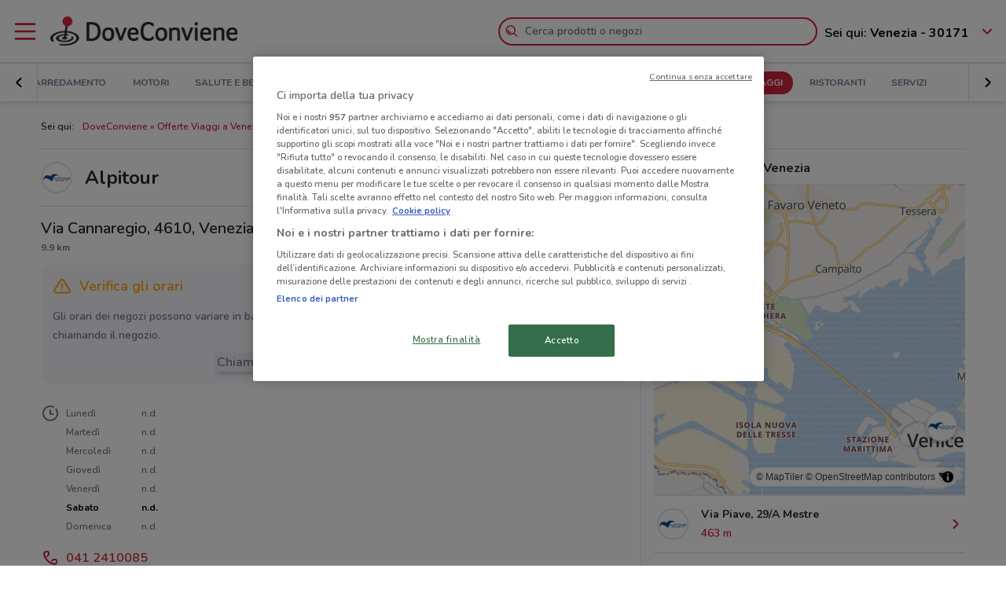

--- FILE ---
content_type: text/html; charset=UTF-8
request_url: https://www.doveconviene.it/negozi/alpitour/1175056/via-cannaregio-4610
body_size: 17220
content:

<!DOCTYPE html>
<html lang="it">
<head>
			<script type="text/javascript">
			window.DCConfig = {"map":{"apiKey":"AIzaSyBpqfwB1xywP2DcJ5dGOjJmQxa-1aGslig","serverApiKey":"AIzaSyDEGkAFMcshcC6mmXewxmrQemfmExwyPC0","language":"it","country":"it","woosmapApiKey":"woos-e4b99627-d6b0-3835-9844-81d66e333a44","woosmapPrivateApiKey":"322b2812-8ce9-48f8-b79a-a5de9b5953ee"},"mobileClient":false,"UIOptions":{"wizardDisabled":true},"deviceInfo":{"platform":"MacOSX","browser":"Chrome","version":"0.0","browser_name_regex":"\/^mozilla\\\/5\\.0 \\(.*mac os x.*\\) applewebkit.* \\(.*khtml.*like.*gecko.*\\) .*chrome\\\/.* safari\\\/.*$\/","browser_name_pattern":"mozilla\/5.0 (*mac os x*) applewebkit* (*khtml*like*gecko*) *chrome\/* safari\/*","parent":"Chrome Generic","comment":"Chrome Generic","browser_type":"unknown","browser_bits":"0","browser_maker":"Google Inc","browser_modus":"unknown","majorver":"0","minorver":"0","platform_version":"unknown","platform_description":"unknown","platform_bits":"0","platform_maker":"unknown","alpha":"false","beta":"false","win16":"false","win32":"false","win64":"false","frames":"false","iframes":"false","tables":"false","cookies":"false","backgroundsounds":"false","javascript":"false","vbscript":"false","javaapplets":"false","activexcontrols":"false","ismobiledevice":false,"istablet":false,"issyndicationreader":"false","crawler":false,"isfake":"false","isanonymized":"false","ismodified":"false","cssversion":"0","aolversion":"0","device_name":"unknown","device_maker":"unknown","device_type":"Desktop","device_pointing_method":"mouse","device_code_name":"unknown","device_brand_name":"unknown","renderingengine_name":"unknown","renderingengine_version":"unknown","renderingengine_description":"unknown","renderingengine_maker":"unknown"},"importantCity":"venezia","jsString":{"geolocationBox":{"indirizzo_vuoto":"Inserisci un indirizzo","indirizzo_sbagliato":"Indirizzo non trovato"},"mapStores":{"negozi":"Negozi"},"retailerSearch":{"retailer_not_found":"Catena non trovata"},"subscriptions":{"at_least_a_category":"Devi selezionare almeno una categoria","select_a_city":"Seleziona una citt\u00e0","email_not_valid":"Email non valida"},"storesHours":{"open":"Aperto","closed":"Chiuso"},"adsense":{"box_title":"Sponsorizzato","expiring_label":"Non scade","ads":"Ads"},"autocomplete":{"empty_state_title":"Non ci sono risultati per \u201c{{searchText}}\u201d","empty_state_body":"Prova con una nuova ricerca: inserisci il nome di un negozio, un marchio o un prodotto. Qui sotto trovi alcuni esempi","recommended":"Consigliati","recommendedRetailers":"Negozi consigliati","recommendedCategories":"Prodotti pi\u00f9 ricercati","recommendedBrands":"Migliori Marche","history":"Ricerche recenti","retailers":"Prodotti o Negozi","brands":"Marche","categories":"Prodotti pi\u00f9 ricercati","clearHistory":"Cancella","showAll":"Mostra tutti","sponsoredGibsTitle":"In primo piano","sponsoredGibLabel":"In evidenza","viewAll":"Vedi tutti"},"productsSearch":{"filtersEmptyStateTitle":"Non ci sono risultati per \u201c{{category_name}}\u201d","filtersEmptyStateSubTitle":"Prova a modificare i filtri o effettuare una nuova ricerca, inserendo il nome di un negozio, di un marchio o di un prodotto."},"flyerInfo":{"toggleTableOfContents":"Indice del volantino","toggleNavigator":"Tutte le pagine","storesSectionTitle":"I negozi pi\u00f9 vicini"}},"surveyContent":{"enable":false,"link":"https:\/\/it.surveymonkey.com\/r\/RY8YFTP","title":"Aiutaci a migliorare DoveConviene!","description":"Ti chiediamo pochi secondi per rispondere ad alcune domande. Ci aiuterai a migliorare il servizio!","openTimeout":5000},"iubenda":{"cookiePolicyId":748674,"siteId":63217,"lang":"it","cmpApiKey":"31HHALrsKRsP6FNHyTUn5AZzzHExpZGk","position":"float-center","backgroundOverlay":true,"rejectButtonDisplay":false},"otDomainScriptString":"e167ccb1-e6cf-46d1-921c-6f30ea488f55","fbPixelId":"530194590435381","controllerName":"localizedStores","controllerAction":"viewWithInfo","utmMedium":"s","adSense":{"enable":true,"client":"ca-pub-1374034004618092","HomePage":{"onlyImportantCity":true},"adsGridPositions":[5,10]},"advRed":{"isEnabled":true,"scriptUrl":"https:\/\/cdn1.adv.red\/adv_call_doveconviene.js"},"adwPixel":{"id":"AW-812326464","label":"z-2mCNS7kogBEMC8rIMD"},"DV360AdvPixel":{"id":"DC-13946204","label":"invmedia\/dovec00+per_session","noScriptId":"13946204"},"extnPixel":{"id":"AW-812359052"},"domain":"doveconviene.it","ampCookiebarURL":null,"baseUrl":"doveconviene.it","dfp":{"siteName":"it_doveconviene_site","interstitial":{"adUnit":"interstitial_mobile","browsePercentages":{"default":33,"premium":33}}},"timeoutImprovePosition":1000,"googleTagManager":{"id":"GTM-57FJ4Z"},"criteo":{"accountId":29222,"isEnabled":true},"optimizeAbTests":{"crossellEvolution":{"experimentId":"df_575yZRFqr9DzH7qCgMA"}},"advConf":{"categoriesSlotsId":{"animali":"401861337","arredamento":"401861457","back-to-school":"21662402241","banche-e-assicurazioni":"21662326661","black-friday":"21665976452","bricolage":"401861577","consegne-a-domicilio":"21932877915","crossell":"403382097","cura-casa-e-corpo":"401861697","discount":"401861817","elettronica":"401861937","estate":"401862057","featured":"401862177","festa-della-mamma":"401862297","in-evidenza":"21662418769","infanzia-e-giochi":"401862417","interstitial_mobile":"21815846788","iper-e-super":"401862537","motori":"401862657","natale":"401862777","novita":"22846789382","ristoranti":"401862897","salute-e-benessere":"21662402055","san-valentino":"401863017","speciale-pasqua":"401863137","sport-e-moda":"401863257","stazioni-di-servizio":"21820543034","servizi":"21662327942","test_interstitial_mobile":"21818220411","vetrina":"21723387422","viaggi":"401863377"},"homeCategory":{"mastheadFooter":{"slotId":"22264448855","sizes":{"mobile":[[300,250],[300,100]],"tablet":[[728,90]],"desktop":[[970,250],[970,90],[980,90]]},"isEnabled":true,"slotName":"IT_InPagina_2"},"gridBanner":{"slotId":"22264713918","sizes":{"mobile":[[300,250],[300,100]],"tablet":[[728,90]],"desktop":[[970,250],[970,90],[980,90]]},"isEnabled":true,"slotName":"IT_InPagina_1"},"shopperBranding":{"sizes":{"mobile":[[300,250],[300,100],[320,100],[320,50],"fluid",[1,1]],"tablet":[[728,90],"fluid",[1,1]],"desktop":[[728,90],[970,250],[970,90],[980,90],[990,250],[980,250],"fluid",[1,1]]}}},"grid":{"isEnabled":true,"positions":[{"slotId":"22264419907","position":9,"slotName":"IT_Rettangolo_Griglia1","sizes":{"desktop":[[300,250]],"tablet":[[300,250]],"mobile":[[300,250]]}},{"slotId":"22264467857","position":20,"slotName":"IT_Rettangolo_Griglia2","sizes":{"desktop":[[300,250]],"tablet":[[300,250]],"mobile":[[300,250]]}}]},"crossell":{"isEnabled":true,"positions":[{"slotId":"22264518697","position":5,"slotName":"IT_CrossSell_Desktop","sizes":{"mobile":[],"tablet":[],"desktop":[[160,600]]}}]},"viewer":{"slotId":"22264841382","sizes":{"mobile":[[320,100],[300,100],[320,50]],"tablet":[[728,90]],"desktop":[]},"isEnabled":true,"slotName":"IT_FooterViewer"},"retailer":{"mastheadHead":{"slotId":"22264504274","isEnabled":true,"sizes":{"mobile":[[320,50],[320,100],[300,250],[300,100],"fluid",[1,1]],"tablet":[[728,90],"fluid",[1,1]],"desktop":[[990,250],[980,250],[970,250],[970,90],[980,90],"fluid",[1,1]]},"slotName":"IT_Masthead_pgRetailer1"},"leftAdvSlot":{"slotId":"22264817115","isEnabled":true,"sizes":{"mobile":[[300,250],[300,100]],"tablet":[[320,100],[320,50]],"desktop":[[728,90]]},"slotName":"IT_pgRetailer2"},"rightAdvSlot":{"slotId":"22264539230","isEnabled":true,"sizes":{"mobile":[[300,250]],"tablet":[[160,600]],"desktop":[[300,600]]},"slotName":"IT_pgRetailer3"},"seoRetailerSlot":{"slotId":"22264823352","isEnabled":true,"sizes":{"mobile":[[300,250],[300,100]],"tablet":[[320,100],[320,50],[728,90]],"desktop":[[728,90]]},"slotName":"IT_pgRetailer4"},"mastheadFooter":{"slotId":"22264547297","isEnabled":true,"sizes":{"mobile":[[300,250],[300,100]],"tablet":[[320,100],[320,50],[728,90]],"desktop":[[970,250],[970,90],[980,90],[728,90]]},"slotName":"IT_pgRetailer5"}}},"search":{"priceFormat":["digits","currency"],"autocompleteSponsoredFlyerGibsLimit":10,"autocompleteInitialRetailersShownLimit":8,"autocompleteInitialBrandsShownLimit":3,"autocompleteResultsLimit":10,"enableTooltip":false,"dominationSponsoredFlyerGibsLimit":10,"sponsoredProductsLimit":10,"disableSharedBrandsOnSearch":false},"reviews":{"enabled":true},"dynamicMap":{"styleUrl":"https:\/\/maps.dovefila.it\/styles\/osm-bright\/style.json","enabled":true,"interactive":false},"assetsVersion":1765876134074,"googleAnalyticsID":"UA-18970919-7","googleAnalytics4ID":"G-NRMB2JTRLR","isPayingCountry":true,"is_webp_enabled":true,"retail_media_advs":{"viewerPage":{"footer":{"id":"234290497","adUnitId":"23202495730","slotName":"RetailMedia-Web\/RetailMedia-Web-728x90","isEnabled":true,"sizes":{"mobile":[[320,50]],"tablet":[[728,90]]}},"footer_mobile":{"id":"234290497","adUnitId":"23202495730","slotName":"RetailMedia-Web\/RetailMedia-Web-320x50","isEnabled":true,"sizes":{"mobile":[[320,50]]}},"slide":{"id":"234290497","adUnitId":"23202401850","slotName":"RetailMedia-Web\/RetailMedia-Web-300x250-viewer","isEnabled":true,"sizes":{"mobile":[[300,250]],"tablet":[[336,280],[300,250]]}}}},"country":"it","renderedLocation":["45.48865","12.2292"],"userPosition":["45.48865","12.2292"],"currentLocationSlug":"venezia","locationStatus":"confirmPosition","adForm":{"enabled":true,"enabledCategoryCustomVar":true,"pm":"1451198","divider":"|","pagename":"Accesso su Doveconviene.it","categoryPageName":"Accesso su Categoria Doveconviene.it","viewerPageName":"Accesso su viewer Doveconviene.it","allPagesName":"Accesso su ALL Page Doveconviene.it","HttpHost":"track.adform.net"},"comscore":{"enabled":true,"c1":"2","c2":"32351022"},"utmSource":"direct","importantRetailers":[{"id":"656","name":"Unieuro","logo":"\/\/it-it-media.shopfully.cloud\/images\/catene\/segnalino_unieuro_webp.webp","href":"\/venezia\/volantino\/unieuro","slug":"unieuro"},{"id":"135","name":"Conad City","logo":"\/\/it-it-media.shopfully.cloud\/images\/catene\/segnalino_conad-city_webp.webp","href":"\/venezia\/volantino\/conad-city","slug":"conad-city"},{"id":"34","name":"Comet","logo":"\/\/it-it-media.shopfully.cloud\/images\/catene\/segnalino_comet_webp.webp","href":"\/venezia\/volantino\/comet","slug":"comet"}],"importantCategories":[{"id":14786,"name":"Biscotti","slug":"biscotti","parent_id":0,"description":"Biscotti","href":"\/venezia\/prodotti\/biscotti"},{"id":14771,"name":"Colazione","slug":"colazione","parent_id":0,"description":"Colazione","href":"\/venezia\/prodotti\/colazione"},{"id":14939,"name":"Acqua","slug":"acqua","parent_id":0,"description":"Acqua","href":"\/venezia\/prodotti\/acqua"},{"id":14479,"name":"Crackers","slug":"crackers","parent_id":0,"description":"Crackers","href":"\/venezia\/prodotti\/crackers"},{"id":14230,"name":"Tablet","slug":"tablet","parent_id":0,"description":"Tablet","href":"\/venezia\/prodotti\/tablet"}]};
		</script>
	
	<!-- CMP -->
<script type="text/javascript">
  const {
    iubenda: {
      lang,
    }
  } = window.DCConfig
</script>


<!-- Cookie Policy -->

<!-- ---------------------------------------------------------------------------------------------------------------------------- -->


<!--  OneTrust Cookies Consent Notice start for www.doveconviene.it  -->
<script src="https://cdn.cookielaw.org/scripttemplates/otSDKStub.js" type="text/javascript" charset="UTF-8" data-domain-script="e167ccb1-e6cf-46d1-921c-6f30ea488f55"></script>

<script type="text/javascript">
  // https://github.com/InteractiveAdvertisingBureau/GDPR-Transparency-and-Consent-Framework/blob/master/TCFv2/IAB%20Tech%20Lab%20-%20CMP%20API%20v2.md

  window.getActiveGroups = () => window.OnetrustActiveGroups.split(',').filter(group => group !== '')
  const notOnlyNecessaryCookies = (cookieActiveGroups) => window.getActiveGroups().find(preference => preference !== 'C0001')
  const dispatchEvent = (eventName) => document.dispatchEvent(new CustomEvent(eventName))
  window.isPreferenceExpressed = () => (window.tcData
  && window.tcData.cmpStatus === 'loaded'
  && (window.tcData.eventStatus === 'useractioncomplete' || window.tcData.eventStatus === 'tcloaded'))
  window.checkCookiesAccepted = (inputGroup) => window.getActiveGroups().some(group => inputGroup === group)
  

  function OptanonWrapper() {
    const cookieButton = document.querySelector('#ot-sdk-btn') || {}
    cookieButton.innerText = 'Rivedi le tue scelte sui cookie'

    OneTrust.changeLanguage(lang === 'pt-BR' ? 'pt' : lang)
    __tcfapi('addEventListener', 2, (tcData, success) => {

      // considering that OptanonWrapper is run every time an action to cookie consent is triggered, 
      // we need to remove the listener every time the callback is called
      __tcfapi('removeEventListener', 2, () => {}, tcData.listenerId);

      if (!success) return

      window.tcData = tcData

      // OT is loaded for the first time
      if (tcData.cmpStatus === 'loaded' && tcData.eventStatus === 'cmpuishown') {
        dispatchEvent('ot:onReady')
      }

      // OT is loaded NOT for the first time
      if (tcData.eventStatus === 'tcloaded') {
        dispatchEvent('ot:onReady')
        dispatchEvent('ot:onConsentChanged')
        if (notOnlyNecessaryCookies(OnetrustActiveGroups)) {
          dispatchEvent('ot:onConsentGiven')
        }
      }

      // user completed a cookie action
      if (tcData.cmpStatus === 'loaded' && tcData.eventStatus === 'useractioncomplete' ) {
        dispatchEvent('ot:onConsentChanged')
        if (notOnlyNecessaryCookies(OnetrustActiveGroups)) dispatchEvent('ot:onConsentGiven')
      }
    })

  }

  const _iub = [] // temporary to avoid errors

  document.addEventListener('ot:onReady', () => console.log('OneTrust: loaded and ready'))
  document.addEventListener('ot:onConsentChanged', () => console.log('OneTrust: consent Changed'))
  document.addEventListener('ot:onConsentGiven', () => console.log('OneTrust: consent given'))

</script>
<!-- OneTrust Cookies Consent Notice end for www.doveconviene.it -->

<!-- Override styling of cookies preferences link -->
<style>
  #ot-sdk-btn, #ot-sdk-btn.optanon-show-settings {
    background-color: transparent !important;
    color: black !important;
    border: none !important;
    padding: 0 !important;
    font-size: 12px !important;
    cursor: pointer;
  }

  #ot-sdk-btn:hover {
    text-decoration: underline;
    background-color: transparent !important;
  }
</style>
	<meta http-equiv="Content-Type" content="text/html; charset=utf-8" />	<meta http-equiv="X-UA-Compatible" content="IE=edge"/>
	<title>Alpitour in Via Cannaregio, 4610, Venezia: informazioni e offerte</title>

	<meta name="viewport" content="width=device-width, user-scalable=no, initial-scale=1.0, minimum-scale=1.0, maximum-scale=1.0">

	<link rel="icon" href="/assets/img/favicon.ico?v=1765876134074" type="image/x-icon" />

				<link href="https://www.doveconviene.it/negozi/alpitour/1175056/via-cannaregio-4610" rel="canonical" />

					
			<meta name="robots" content="index">
	
																																								
							<meta name="google-site-verification" content="zG7FQkdgzwC8pM6Vv0NNOomip-0eGqV3UFhmTBdeCok"/>			<meta name="apple-itunes-app_back" content="app-id=446366839, app-argument=dvc://www.doveconviene.it/negozi/alpitour/1175056/via-cannaregio-4610"/>			<meta name="google-play-app" content="app-id=it.doveconviene.android"/>			<meta name="msApplication-PackageFamilyName" content="DoveConviene"/>			<meta name="msApplication-ID" content="DoveConviene.DoveConviene.8598f2dc-7fd1-4c29-8cdd-061504321e7f"/>			<meta name="google" content="nositelinkssearchbox"/>			<meta name="description" content="Orario Alpitour in Via Cannaregio, 4610, Venezia: come arrivare, offerte attive e informazioni aggiornate."/>			<meta property="fb:app_id" content="411475122212302"/>			<meta property="og:site_name" content="DoveConviene"/>			<meta property="og:url" content="https://www.doveconviene.it/negozi/alpitour/1175056/via-cannaregio-4610"/>			<meta property="og:type" content="website"/>			<meta property="og:title" content="Alpitour in Via Cannaregio, 4610, Venezia: informazioni e offerte"/>			<meta property="og:description" content="Orario Alpitour in Via Cannaregio, 4610, Venezia: come arrivare, offerte attive e informazioni aggiornate."/>	
		<script src='/assets/js/maplibre-gl.js?v=1765876134074'></script>
	<link href='/assets/css/maplibre-gl.css?v=1765876134074' rel='stylesheet' />

	<link rel="stylesheet" type="text/css" href="/assets/css/store-page.min.css?v=1765876134074"/>
	<script type="application/ld+json">
		{
    "@context": "http://schema.org",
    "@type": "Organization",
    "name": "DoveConviene",
    "url": "https://www.doveconviene.it",
    "logo": "https://www.doveconviene.it/assets/img/logos/logo-main_it.png?1765876134074",
    "sameAs": [
        "https://www.facebook.com/doveconviene",
        "https://twitter.com/doveconviene",
        "https://linkedin.com/company/shopfully/"
    ]
}	</script>

	<script type="application/ld+json">
		{
    "@context": "http://schema.org",
    "@type": "WebSite",
    "name": "DoveConviene",
    "url": "https://www.doveconviene.it"
}	</script>

	
		<script type="text/javascript">
		var dataLayer = [{"page_type":"store","category_slug":"viaggi","retailer_slug":"alpitour","ract":"LocalizedStores.viewWithInfo","url":"\/negozi\/alpitour\/1175056\/via-cannaregio-4610"}];
	</script>
		<!-- Google Tag Manager -->
<noscript><iframe src="//www.googletagmanager.com/ns.html?id=GTM-57FJ4Z"
height="0" width="0" style="display:none;visibility:hidden"></iframe></noscript>
<script>(function(w,d,s,l,i){w[l]=w[l]||[];w[l].push({'gtm.start':
new Date().getTime(),event:'gtm.js'});var f=d.getElementsByTagName(s)[0],
j=d.createElement(s),dl=l!='dataLayer'?'&l='+l:'';j.async=true;j.src=
'//www.googletagmanager.com/gtm.js?id='+i+dl;f.parentNode.insertBefore(j,f);
})(window,document,'script','dataLayer','GTM-57FJ4Z');</script>
<!-- End Google Tag Manager -->	
	<!-- Begin Swiper -->
		<link href='/assets/css/swiper-bundle.min.css?v=1765876134074' rel='stylesheet' />
	<!-- End Swiper -->

	</head>

<body>
		<div class="mainWrapper " id="bb-mainWrapper">
		<div class="mainWrapper__header" id="bb-mainWrapper__header">

						<div class="mainHeader" id="bb-mainHeader">
    <div class="mainHeader__content" id="bb-mainHeaderContent">
        
        <div class="sidenav-wrapper">
  <nav id="js-sidenav" role="navigation" class="sidenav">
    <ul class="sidenav-list">
      <li class="sidenav-header">
  <div class="sidenav-header__logo">
    
<a href="/venezia"><img src="/assets/img/logos/logo-main_it.png?v=1765876134074" alt="DoveConviene - Le offerte dei negozi intorno a te"/></a>  </div>
  <h3 class="sidenav-header__title">
    Esplora  </h3>
</li>      
<li class="sidenav-item sidenav-item--category" data-category-slug='in-evidenza'>
      <a href="/venezia" class="sidenav-item-content">
      
  <div class="sidenav-item__icon">
    
  <span class="icon " data-svg="/assets/icons/home.svg?v=1765876134074"></span>
  </div>
<div class="sidenav-item__text">
  In Evidenza</div>
    </a>
    </li>            
<li class="sidenav-item sidenav-item--categories" >
      <div class="sidenav-item-content">
      
  <div class="sidenav-item__icon">
    
  <span class="icon " data-svg="/assets/icons/category.svg?v=1765876134074"></span>
  </div>
<div class="sidenav-item__text">
  Categorie</div>
    </div>
	      

<ul class="sidenav-list sidenav-list--submenu">
    
<li class="sidenav-item sidenav-item--category" data-category-slug='iper-e-super'>
      <a href="/venezia/iper-e-super" class="sidenav-item-content">
      
<div class="sidenav-item__text">
  Iper e super</div>
    </a>
    </li>    
<li class="sidenav-item sidenav-item--category" data-category-slug='discount'>
      <a href="/venezia/discount" class="sidenav-item-content">
      
<div class="sidenav-item__text">
  Discount</div>
    </a>
    </li>    
<li class="sidenav-item sidenav-item--category" data-category-slug='elettronica'>
      <a href="/venezia/elettronica" class="sidenav-item-content">
      
<div class="sidenav-item__text">
  Elettronica</div>
    </a>
    </li>  <div class="sidenav-collapse sidenav-collapse--close">
    

<li class="sidenav-item sidenav-collapse__head" id='js-menuShowAllCategories' role='button'>
      <div class="sidenav-item-content">
      
<div class="sidenav-item__text">
  Visualizza tutte le categorie</div>
  <div class="sidenav-collapse__icon"><span class="icon" data-svg=/assets/icons/arrow_down.svg?v=1765876134074></span></div>    </div>
	  </li>    <ul id="js-menuCollapsedCategories" class="sidenav-list sidenav-collapse__content">
          
<li class="sidenav-item sidenav-item--category" data-category-slug='novita'>
      <a href="/venezia/novita" class="sidenav-item-content">
      
<div class="sidenav-item__text">
  Novità</div>
    </a>
    </li>          
<li class="sidenav-item sidenav-item--category" data-category-slug='cura-casa-e-corpo'>
      <a href="/venezia/cura-casa-e-corpo" class="sidenav-item-content">
      
<div class="sidenav-item__text">
  Cura casa e corpo</div>
    </a>
    </li>          
<li class="sidenav-item sidenav-item--category" data-category-slug='bricolage'>
      <a href="/venezia/bricolage" class="sidenav-item-content">
      
<div class="sidenav-item__text">
  Bricolage</div>
    </a>
    </li>          
<li class="sidenav-item sidenav-item--category" data-category-slug='arredamento'>
      <a href="/venezia/arredamento" class="sidenav-item-content">
      
<div class="sidenav-item__text">
  Arredamento</div>
    </a>
    </li>          
<li class="sidenav-item sidenav-item--category" data-category-slug='motori'>
      <a href="/venezia/motori" class="sidenav-item-content">
      
<div class="sidenav-item__text">
  Motori</div>
    </a>
    </li>          
<li class="sidenav-item sidenav-item--category" data-category-slug='salute-e-benessere'>
      <a href="/venezia/salute-e-benessere" class="sidenav-item-content">
      
<div class="sidenav-item__text">
  Salute e Benessere</div>
    </a>
    </li>          
<li class="sidenav-item sidenav-item--category" data-category-slug='infanzia-e-giochi'>
      <a href="/venezia/infanzia-e-giochi" class="sidenav-item-content">
      
<div class="sidenav-item__text">
  Infanzia e giochi</div>
    </a>
    </li>          
<li class="sidenav-item sidenav-item--category" data-category-slug='animali'>
      <a href="/venezia/animali" class="sidenav-item-content">
      
<div class="sidenav-item__text">
  Animali</div>
    </a>
    </li>          
<li class="sidenav-item sidenav-item--category" data-category-slug='sport-e-moda'>
      <a href="/venezia/sport-e-moda" class="sidenav-item-content">
      
<div class="sidenav-item__text">
  Sport e Moda</div>
    </a>
    </li>          
<li class="sidenav-item sidenav-item--category" data-category-slug='banche-e-assicurazioni'>
      <a href="/venezia/banche-e-assicurazioni" class="sidenav-item-content">
      
<div class="sidenav-item__text">
  Banche e Assicurazioni</div>
    </a>
    </li>          
<li class="sidenav-item sidenav-item--category" data-category-slug='viaggi'>
      <a href="/venezia/viaggi" class="sidenav-item-content">
      
<div class="sidenav-item__text">
  Viaggi</div>
    </a>
    </li>          
<li class="sidenav-item sidenav-item--category" data-category-slug='ristoranti'>
      <a href="/venezia/ristoranti" class="sidenav-item-content">
      
<div class="sidenav-item__text">
  Ristoranti</div>
    </a>
    </li>          
<li class="sidenav-item sidenav-item--category" data-category-slug='servizi'>
      <a href="/venezia/servizi" class="sidenav-item-content">
      
<div class="sidenav-item__text">
  Servizi</div>
    </a>
    </li>        </ul>
  </div>
</ul>  </li>            
<li class="sidenav-item " >
      <a href="/venezia/catene-e-negozi" class="sidenav-item-content">
      
  <div class="sidenav-item__icon">
    
  <span class="icon " data-svg="/assets/icons/store.svg?v=1765876134074"></span>
  </div>
<div class="sidenav-item__text">
  Negozi</div>
    </a>
    </li>              
<li class="sidenav-item " >
      <a href="/subscriptions/add" class="sidenav-item-content">
      
  <div class="sidenav-item__icon">
    
  <span class="icon " data-svg="/assets/icons/alert.svg?v=1765876134074"></span>
  </div>
<div class="sidenav-item__text">
  Newsletter</div>
    </a>
    </li>                </ul>
  </nav>
  <div class="sidenav-overlay">
    
  <span class="icon " data-svg="/assets/icons/close.svg?v=1765876134074"></span>
  </div>
</div>        <header class="toolbar" id="bb-header-main">
	<div class="toolbar__logoActions">

		<div id="bb-menu" class="toolbar__menu">
			<span class="icon">
				<svg xmlns="http://www.w3.org/2000/svg" viewBox="0 0 24 24"><path fill="none" d="M0 0h24v24H0z"/><path d="M3 4h18c.6 0 1 .4 1 1s-.4 1-1 1H3c-.6 0-1-.4-1-1s.4-1 1-1zm0 7h18c.6 0 1 .4 1 1s-.4 1-1 1H3c-.6 0-1-.4-1-1s.4-1 1-1zm0 7h18c.6 0 1 .4 1 1s-.4 1-1 1H3c-.6 0-1-.4-1-1s.4-1 1-1z" fill-rule="evenodd" clip-rule="evenodd"/></svg>			</span>
		</div>

		<div class="toolbar__logo">
			
<a href="/venezia"><img src="/assets/img/logos/logo-main_it.png?v=1765876134074" alt="DoveConviene - Le offerte dei negozi intorno a te"/></a>		</div>

					<div class="toolbar__search">
				
<div id="js-new-autocomplete" class="new-autocomplete "  data-utm_source='direct' data-utm_medium='h' data-c='it_IT' data-t='w' data-lat='45.48865' data-lng='12.2292' data-dcid='696c1a72-bfb4-45b0-a719-2c7d0a6b5db0' data-et='' data-ts='' data-locationSource='f'>
  <div class="autocomplete__input-wrapper">
    <div class="autocomplete__search-bar">
      <input id="js-mainHeaderSearch" type="text" placeholder="Cerca prodotti o negozi" class="input disabled" autocomplete="off" />
      <div id="js-search-icon" class="inputIcon__icon autocomplete__icon autocomplete__icon-search color--mid_grey">
        <span class="icon searchIcon">
          <svg xmlns="http://www.w3.org/2000/svg" viewBox="0 0 24 24"><path fill="none" d="M0 0h24v24H0z"/><path d="M16.8 15.4l4.9 4.9c.4.4.4 1 0 1.4s-1 .4-1.4 0l-4.9-4.9c-1.4 1.1-3.2 1.8-5.1 1.8-4.6 0-8.3-3.7-8.3-8.3S5.7 2 10.3 2s8.3 3.7 8.3 8.3c0 1.9-.7 3.7-1.8 5.1zm-6.5 1.2c3.5 0 6.3-2.8 6.3-6.3S13.8 4 10.3 4 4 6.8 4 10.3s2.8 6.3 6.3 6.3zm-5.4-6.3c0-.5.4-1 1-1s1 .4 1 1c0 1.9 1.5 3.4 3.4 3.4.5 0 1 .4 1 1s-.4 1-1 1c-3 0-5.4-2.4-5.4-5.4z"/></svg>        </span>
        <span class="icon loadingIcon">
          <img src="/assets/img/loader.gif?v=1765876134074" alt="Loading">
        </span>
      </div>
      <div class="inputIcon__icon autocomplete__icon autocomplete__icon-clear color--mid_grey">
        
  <span class="icon " data-svg="/assets/icons/close_circle.svg?v=1765876134074"></span>
      </div>
    </div>

    <div class="autocomplete__icon autocomplete__icon-close">
      
  <span class="icon " data-svg="/assets/icons/close.svg?v=1765876134074"></span>
    </div>

    <div class="tooltip is-hidden" id="js-searchTooltip">
      <p class="tooltip__text">Da oggi puoi cercare i tuoi negozi, marchi e prodotti preferiti direttamente da qui</p>
      <p class="tooltip__button-wrapper">
        <span class=tooltip__action>Ho capito</span>
      </p>
    </div>
  </div>
  <div class="autocomplete__dropdown bgColor--white">
    <div class="autocomplete__results"></div>
    <div class="autocomplete__loader">
      <span class="icon loadingIcon">
        <img src="/assets/img/loader.gif?v=1765876134074" alt="Loading">
      </span>
    </div>
  </div>
</div>
			</div>
		
	</div>

	<div class="toolbar__geolocator" id="bb-toolbarGeolocator">
		<div>
			


<div id="bb-geolocator" class="geolocator">

  <div id="bb-geolocatorCTA" class="geolocator__cta">
    <div class="geolocator__text">
      
      <div class="geolocator__address">
        <span class="geolocator__prefix bb-formPrefix">Sei qui:</span>
        Venezia - 30171      </div>
    </div>
    
    <div class="geolocator__icon">

      <button class="color--primary bb-improvePositionBtn button--icon" type="button"><div class="button__flexWrapper "><div class="button__icon"><div class="icon" data-svg="/assets/icons/arrow_down.svg?v=1765876134074"></div></div></div></button>    </div>
  </div>

  <div id="bb-dialog-geolocation" class="geolocator__dropdownMenu closed">
    <div class="textAlign--center">
      <h3 class="title">Modifica la tua posizione!</h3>
      
        <form action="#">
          <div class="form-group bb-formGroup">
            <div class="form-group--input_wrapper geolocator bb-formGroupWrapper">
	<input class="form-control bb-placeAutocompleteInput geolocator__input" type="text" placeholder="Venezia - 30171">
	<div class="bb-formIcon input-icon icon location_icon">
		<span class="location_icon__pin bb-resetPlaceAutocomplete" data-svg="/assets/icons/close_circle.svg?v=1765876134074"></span>
		<span class="location_icon__error" data-svg="/assets/icons/error.svg?v=1765876134074"></span>
	</div>
	<div class="input-icon icon is-loading_img"><img src="/assets/img/loader.gif?v=1765876134074" alt="Loading"></div>
	<ul class="suggestion-list is-hidden bb-placeAutocompleteSuggestions"></ul>
</div>
          </div>
        </form>

        <div id="bb-findLocation" class="hidden geolocator__findLocation">
          <div class="findLocation__divider">
            oppure
            <div class="findLocation__loader"><img src="/assets/img/loader.gif?v=1765876134074" alt="Loading"></div>
          </div>

          <button class="button--raised bgColor--primary button--icon color--white bb-findLocationBtn findLocation__button button--icon" wrapperClass="categoriesMenu__buttonWrapper" type="button" reversed="reversed"><div class="button__flexWrapper categoriesMenu__buttonWrapper"><div class="button__text">Trovami</div><div class="button__icon"><div class="icon" data-svg="/assets/icons/gps.svg?v=1765876134074"></div></div></div></button>        </div>

    </div>
  </div>
</div>

<form id="bb-geoform" action="/Users/changePosition" method="post">
    <input type="hidden" id="bb-geoform-data" name="data"/>
</form>
		</div>
	</div>
</header>

<script type="text/template" id="bb-templateSuggestion">
	<span><%=description%></span>
</script>
                <div class="mainHeader__categoriesMenu" id="bb-mainHeaderCategoriesMenu">
            <div class="categories-menu-wrapper color--mid_grey">
  <nav id="js-categoriesMenu" class="categories-menu swiper">
    <ul class="swiper-wrapper categories-menu__list">
                <li data-index="0" class="swiper-slide categories-menu__item ">
              <a class="categories-menu__link" data-category-slug="in-evidenza" href="/venezia">
                In Evidenza              </a>
          </li>
                  <li data-index="1" class="swiper-slide categories-menu__item ">
              <a class="categories-menu__link" data-category-slug="iper-e-super" href="/venezia/iper-e-super">
                Iper e super              </a>
          </li>
                  <li data-index="2" class="swiper-slide categories-menu__item ">
              <a class="categories-menu__link" data-category-slug="discount" href="/venezia/discount">
                Discount              </a>
          </li>
                  <li data-index="3" class="swiper-slide categories-menu__item ">
              <a class="categories-menu__link" data-category-slug="elettronica" href="/venezia/elettronica">
                Elettronica              </a>
          </li>
                  <li data-index="4" class="swiper-slide categories-menu__item ">
              <a class="categories-menu__link" data-category-slug="novita" href="/venezia/novita">
                Novità              </a>
          </li>
                  <li data-index="5" class="swiper-slide categories-menu__item ">
              <a class="categories-menu__link" data-category-slug="cura-casa-e-corpo" href="/venezia/cura-casa-e-corpo">
                Cura casa e corpo              </a>
          </li>
                  <li data-index="6" class="swiper-slide categories-menu__item ">
              <a class="categories-menu__link" data-category-slug="bricolage" href="/venezia/bricolage">
                Bricolage              </a>
          </li>
                  <li data-index="7" class="swiper-slide categories-menu__item ">
              <a class="categories-menu__link" data-category-slug="arredamento" href="/venezia/arredamento">
                Arredamento              </a>
          </li>
                  <li data-index="8" class="swiper-slide categories-menu__item ">
              <a class="categories-menu__link" data-category-slug="motori" href="/venezia/motori">
                Motori              </a>
          </li>
                  <li data-index="9" class="swiper-slide categories-menu__item ">
              <a class="categories-menu__link" data-category-slug="salute-e-benessere" href="/venezia/salute-e-benessere">
                Salute e Benessere              </a>
          </li>
                  <li data-index="10" class="swiper-slide categories-menu__item ">
              <a class="categories-menu__link" data-category-slug="infanzia-e-giochi" href="/venezia/infanzia-e-giochi">
                Infanzia e giochi              </a>
          </li>
                  <li data-index="11" class="swiper-slide categories-menu__item ">
              <a class="categories-menu__link" data-category-slug="animali" href="/venezia/animali">
                Animali              </a>
          </li>
                  <li data-index="12" class="swiper-slide categories-menu__item ">
              <a class="categories-menu__link" data-category-slug="sport-e-moda" href="/venezia/sport-e-moda">
                Sport e Moda              </a>
          </li>
                  <li data-index="13" class="swiper-slide categories-menu__item ">
              <a class="categories-menu__link" data-category-slug="banche-e-assicurazioni" href="/venezia/banche-e-assicurazioni">
                Banche e Assicurazioni              </a>
          </li>
                  <li data-index="14" class="swiper-slide categories-menu__item categories-menu__item--active">
              <a class="categories-menu__link" data-category-slug="viaggi" href="/venezia/viaggi">
                Viaggi              </a>
          </li>
                  <li data-index="15" class="swiper-slide categories-menu__item ">
              <a class="categories-menu__link" data-category-slug="ristoranti" href="/venezia/ristoranti">
                Ristoranti              </a>
          </li>
                  <li data-index="16" class="swiper-slide categories-menu__item ">
              <a class="categories-menu__link" data-category-slug="servizi" href="/venezia/servizi">
                Servizi              </a>
          </li>
                  </ul>
  </nav>

  <div class="categories-menu__navigation categories-menu__navigation--prev">
      <button class="button--block bgColor--white activeColor--primary disabledColor--light_grey button--icon" type="button"><div class="button__flexWrapper "><div class="button__icon"><div class="icon" data-svg="/assets/icons/arrow_left.svg?v=1765876134074"></div></div></div></button>    </div>
    
    <div class="categories-menu__navigation categories-menu__navigation--next">
      <button class="button--block bgColor--white activeColor--primary disabledColor--light_grey button--icon" type="button"><div class="button__flexWrapper "><div class="button__icon"><div class="icon" data-svg="/assets/icons/arrow_right.svg?v=1765876134074"></div></div></div></button>    </div>
    
</div>
        </div>
    </div>
</div>
					</div>

		<div class="mainWrapper__content">
						<div id="bb-adv-wrapper" class="container bb-adv-wrapper"></div>
						<div class="container">
								<div class="shopperBrandingContainer" id="sb-banner"></div>
																						</div>
				
<main class="container container--withMargin storePage">

	

<header class="contentHeader " >
	

	
			<div class="contentHeader__breadcrumbs">
			
<div class="breadcrumbs">

	<span class="breadcrumbs__text">Sei qui:</span>

	<ol class="breadcrumbs__list">

					<li class="breadcrumbs__listItem">
									<a href="/venezia">DoveConviene</a>							</li>
					<li class="breadcrumbs__listItem">
									<a href="/venezia/viaggi">Offerte Viaggi a Venezia</a>							</li>
					<li class="breadcrumbs__listItem">
									<a href="/venezia/catalogo/alpitour">Negozi Alpitour a Venezia</a>							</li>
		
		<li class="breadcrumbs__listItem breadcrumbs__listItem--active">
			Via Cannaregio, 4610 - Offerte, telefono e orari		</li>
	</ol>
</div>

<script type="application/ld+json">
	{
		"@context": "https://schema.org",
		"@type": "BreadcrumbList",
		"itemListElement":
		[
							{
					"@type": "ListItem",
					"position": 1,
					"item": {
							"@id": "/venezia",
							"name": "DoveConviene"
						}
				},
											{
					"@type": "ListItem",
					"position": 2,
					"item": {
							"@id": "/venezia/viaggi",
							"name": "Offerte Viaggi a Venezia"
						}
				},
											{
					"@type": "ListItem",
					"position": 3,
					"item": {
							"@id": "/venezia/catalogo/alpitour",
							"name": "Negozi Alpitour a Venezia"
						}
				},
											{
					"@type": "ListItem",
					"position": 4,
					"name": "Via Cannaregio, 4610 - Offerte, telefono e orari"
				}
		]
	}
</script>
		</div>
	</header>

	<div class="storeContent">
		<div class="storeContent__main">
			<div class="storeContent__mainHeader">
				
  <a href="/venezia/catalogo/alpitour" class="storeContent__mainHeaderLink"><div><img src="//it-it-media.shopfully.cloud/images/catene/segnalino_alpitour@2x_webp.webp" class="storeContent__mainHeaderLogo" alt="Alpitour"/></div> <span class='title'>Alpitour</span></a>
  <a href="/venezia/catalogo/alpitour" class="bgColor--white color--primary button--icon_right text-transform--none button--icon"><div class="button__flexWrapper "><div class="button__icon"><div class="icon" data-svg="/assets/icons/arrow_right.svg?v=1765876134074"></div></div><div class="button__text">Più info</div></div></a>			</div>
			
<div class="pageTitle">
  <div class="contentHeader__title">
    <div class="contentHeader__titleContent">
      <h1 class="contentHeader__titleText">
        Via Cannaregio, 4610, Venezia      </h1>
      <a href="https://www.google.com/maps/search/Alpitour+Via+Cannaregio%2C+4610+Venezia+VE/@45.441316,12.337145z" class="contentHeader__titleCta bgColor--white color--primary button--icon_right button--icon" target="_blank" rel="noopener nofollow"><div class="button__flexWrapper "><div class="button__icon"><div class="icon" data-svg="/assets/icons/directions.svg?v=1765876134074"></div></div></div></a>    </div>
    
          <div class="contentHeader__subTitle">
        <span class="color--mid_grey">
          9.9 km        </span>
      </div>
      </div>
  </div>
			
<div class="infoStore">
  <div class="infoStore__title">
    <div class="infoStore__title-icon" data-svg="/assets/icons/error.svg?v=1765876134074"></div>
    Verifica gli orari  </div>
  <div class="infoStore__description color--mid_grey">
    Gli orari dei negozi possono variare in base agli ultimi provvedimenti regionali o nazionali. Verifica l’accuratezza chiamando il negozio.  </div>
      <div class="infoStore__cta">
      <a href="tel:041 2410085" target="_self" class="button--block bgColor--light_grey color--mid_grey">Chiama il negozio</a>    </div>
  </div>
			<div class="storeContent__mainContent">
				<div class="storeInfo">
  
<div class="storeInfo__row storeInfo__storeHours closed" id="js-storeHours">
  <div class="storeInfo__icon" id="js-open-icon">
    
  <span class="icon " data-svg="/assets/icons/time.svg?v=1765876134074"></span>
  </div>
  <div class="storeInfo__hours">
    <div class="storeInfo__hours color--mid_grey" id="js-storeInfo">
      <ul class="storeHours">
        <li class="storeHours__item storeHours__header">
          <span id="js-storeHoursStateLabel"></span>
        </li>
                            <li class="storeHours__item storeHours__item--inactive" id="bb-store-day-2" data-hour='[]'>
            <span class="storeHours__itemDay">
              Lunedì            </span>
            <span class="storeHours__itemTime">
              n.d.            </span>
          </li>
                            <li class="storeHours__item storeHours__item--inactive" id="bb-store-day-3" data-hour='[]'>
            <span class="storeHours__itemDay">
              Martedì            </span>
            <span class="storeHours__itemTime">
              n.d.            </span>
          </li>
                            <li class="storeHours__item storeHours__item--inactive" id="bb-store-day-4" data-hour='[]'>
            <span class="storeHours__itemDay">
              Mercoledì            </span>
            <span class="storeHours__itemTime">
              n.d.            </span>
          </li>
                            <li class="storeHours__item storeHours__item--inactive" id="bb-store-day-5" data-hour='[]'>
            <span class="storeHours__itemDay">
              Giovedì            </span>
            <span class="storeHours__itemTime">
              n.d.            </span>
          </li>
                            <li class="storeHours__item storeHours__item--inactive" id="bb-store-day-6" data-hour='[]'>
            <span class="storeHours__itemDay">
              Venerdì            </span>
            <span class="storeHours__itemTime">
              n.d.            </span>
          </li>
                            <li class="storeHours__item storeHours__item--inactive" id="bb-store-day-7" data-hour='[]'>
            <span class="storeHours__itemDay">
              Sabato            </span>
            <span class="storeHours__itemTime">
              n.d.            </span>
          </li>
                            <li class="storeHours__item storeHours__item--inactive" id="bb-store-day-1" data-hour='[]'>
            <span class="storeHours__itemDay">
              Domenica            </span>
            <span class="storeHours__itemTime">
              n.d.            </span>
          </li>
              </ul>
    </div>  
  </div>
  <a id="js-storeOpenToggle" class="hidden bgColor--white color--primary button--icon_right storeHours__toggle button--icon"><div class="button__flexWrapper "><div class="button__icon"><div class="icon" data-svg="/assets/icons/arrow_up.svg?v=1765876134074"></div></div></div></a></div>
      <div class="storeInfo__row">
        <div class="storeInfo__icon color--primary">
          
  <span class="icon " data-svg="/assets/icons/phone.svg?v=1765876134074"></span>
        </div>
        <a class="color--primary" href="tel:041 2410085">041 2410085</a>
    </div>
        <div class="storeInfo__row">
        <div class="storeInfo__icon color--mid_grey">
          
  <span class="icon " data-svg="/assets/icons/info.svg?v=1765876134074"></span>
        </div>
        <span class="color--mid_grey">Gondolieri Tr/Ag.Gondolieri Tr</span>
    </div>
  </div>			</div>
			<div class="storeContent__flyersList">
				<header class="contentHeader">
  <div class="contentHeader__title">
    <h2 class="title">
      Tutte le promozioni di questo negozio    </h2>
  </div>
</header>

<div id="js-flyerStaticViewer" class="js-flyerStaticViewer flyerStaticViewer"  data-type='flyer' data-weight='100' data-cid='8' data-fid='1450536' data-name='storeStaticViewer' data-url='https://api-viewer-zmags.shopfully.cloud/publication/it_it_718475'>
  <div class="staticFlyerViewer">
    <div class="staticFlyerViewer__viewer">
      <div class="staticFlyerViewer__wrapper">
        <div class="staticFlyerViewer__page">
          <img class="js-flyerStaticViewer__preview" src="//it-it-media.shopfully.cloud/images/volantini/big_1450536_webp.webp" />
        </div>
      </div>
      <a href="/venezia/viaggi/alpitour/catalogo/ultime-offerte-alpitour?flyerId=1450536&flyerPage=1" class="overlay js-flyerStaticViewer__href"></a>

      <a href="/venezia/viaggi/alpitour/catalogo/ultime-offerte-alpitour?flyerId=1450536&flyerPage=1" class="btn is-disabled button-next js-flyerStaticViewer__href">
        
  <span class="icon " data-svg="/assets/icons/arrow_right.svg?v=1765876134074"></span>
      </a>
    </div>

    <a href="/venezia/viaggi/alpitour/catalogo/ultime-offerte-alpitour?flyerId=1450536&flyerPage=1"  class="staticFlyerViewer__footer js-flyerStaticViewer__href">
    
              <div class="row">
          <h3 class="staticFlyerViewer__titleText">
            <span class="image">
              <div class="roundedImage">
                <img src="//it-it-media.shopfully.cloud/images/catene/segnalino_alpitour@2x_webp.webp" alt="Alpitour">
              </div>
            </span>
            <span class="titleText">
              Alpitour            </span>
          </h3>
        </div>
      
      <div class="row">
        <span class="staticFlyerViewer__detailsPrimary">Scade il 31/12</span>
                  <span class="staticFlyerViewer__detailsSecondary">463 m</span>
              </div>
    </a>
  </div>
</div>

  <div class="flyersGrid js-flyersGrid">
          <div class="flyersGrid__item">
        <div id="1396161" class="flyerCard js-flyerCard flyerCard--withShadow flyerCard--withRadius "  data-type='flyer' data-weight='100' data-cid='8'>
  <a  class='flyerCard__body bgColor--light_grey' href='/venezia/viaggi/alpitour/catalogo/ultime-offerte-alpitour?flyerId=1396161&amp;flyerPage=1&amp;origin_retailer_id=46'>
    <div class="flyerCard__blurredBackground lazyload" data-bg="//it-it-media.shopfully.cloud/images/volantini/big_1396161_webp.webp"></div>
    
  <img  src='/assets/img/flyer_card/flyer_placeholder.png?v=1765876134074' class='flyerCard__image lazyload' alt='OCEANO INDIANO · CARAIBI' data-src='//it-it-media.shopfully.cloud/images/volantini/big_1396161_webp.webp'>

      </a>
  <div class="flyerCard__footer">
    <a href="/venezia/catalogo/alpitour" class="flyerCard__title" data-linkType=retailer>
      <div class="flyerCard__titleIcon">
        <div class="roundedImage">
          
  <img  src='/assets/img/product/retailer_placeholder.png?v=1765876134074' class=' lazyload' alt='Alpitour' data-src='//it-it-media.shopfully.cloud/images/catene/segnalino_alpitour@2x_webp.webp'>
  
        </div>
      </div>

      <h3 class="flyerCard__titleText">Alpitour</h3>
    </a>

    <a  class='flyerCard__details' href='/venezia/viaggi/alpitour/catalogo/ultime-offerte-alpitour?flyerId=1396161&amp;flyerPage=1&amp;origin_retailer_id=46'>
      <span class="flyerCard__detailsPrimary">Scade il 31/12</span>
              <span class="flyerCard__detailsSecondary">463 m</span>
          </a>
  </div>
</div>
      </div>
          <div class="flyersGrid__item">
        <div id="1396160" class="flyerCard js-flyerCard flyerCard--withShadow flyerCard--withRadius "  data-type='flyer' data-weight='100' data-cid='8'>
  <a  class='flyerCard__body bgColor--light_grey' href='/venezia/viaggi/alpitour/catalogo/ultime-offerte-alpitour?flyerId=1396160&amp;flyerPage=1&amp;origin_retailer_id=46'>
    <div class="flyerCard__blurredBackground lazyload" data-bg="//it-it-media.shopfully.cloud/images/volantini/big_1396160_webp.webp"></div>
    
  <img  src='/assets/img/flyer_card/flyer_placeholder.png?v=1765876134074' class='flyerCard__image lazyload' alt='CANARIE · EGITTO' data-src='//it-it-media.shopfully.cloud/images/volantini/big_1396160_webp.webp'>

      </a>
  <div class="flyerCard__footer">
    <a href="/venezia/catalogo/alpitour" class="flyerCard__title" data-linkType=retailer>
      <div class="flyerCard__titleIcon">
        <div class="roundedImage">
          
  <img  src='/assets/img/product/retailer_placeholder.png?v=1765876134074' class=' lazyload' alt='Alpitour' data-src='//it-it-media.shopfully.cloud/images/catene/segnalino_alpitour@2x_webp.webp'>
  
        </div>
      </div>

      <h3 class="flyerCard__titleText">Alpitour</h3>
    </a>

    <a  class='flyerCard__details' href='/venezia/viaggi/alpitour/catalogo/ultime-offerte-alpitour?flyerId=1396160&amp;flyerPage=1&amp;origin_retailer_id=46'>
      <span class="flyerCard__detailsPrimary">Scade il 31/12</span>
              <span class="flyerCard__detailsSecondary">463 m</span>
          </a>
  </div>
</div>
      </div>
          <div class="flyersGrid__item">
        <div id="1375786" class="flyerCard js-flyerCard flyerCard--withShadow flyerCard--withRadius "  data-type='flyer' data-weight='100' data-cid='8'>
  <a  class='flyerCard__body bgColor--light_grey' href='/venezia/viaggi/alpitour/catalogo/ultime-offerte-alpitour?flyerId=1375786&amp;flyerPage=1&amp;origin_retailer_id=46'>
    <div class="flyerCard__blurredBackground lazyload" data-bg="//it-it-media.shopfully.cloud/images/volantini/big_1375786_webp.webp"></div>
    
  <img  src='/assets/img/flyer_card/flyer_placeholder.png?v=1765876134074' class='flyerCard__image lazyload' alt='Le nostre migliori offerte per te' data-src='//it-it-media.shopfully.cloud/images/volantini/big_1375786_webp.webp'>

      </a>
  <div class="flyerCard__footer">
    <a href="/venezia/catalogo/alpitour" class="flyerCard__title" data-linkType=retailer>
      <div class="flyerCard__titleIcon">
        <div class="roundedImage">
          
  <img  src='/assets/img/product/retailer_placeholder.png?v=1765876134074' class=' lazyload' alt='Alpitour' data-src='//it-it-media.shopfully.cloud/images/catene/segnalino_alpitour@2x_webp.webp'>
  
        </div>
      </div>

      <h3 class="flyerCard__titleText">Alpitour</h3>
    </a>

    <a  class='flyerCard__details' href='/venezia/viaggi/alpitour/catalogo/ultime-offerte-alpitour?flyerId=1375786&amp;flyerPage=1&amp;origin_retailer_id=46'>
      <span class="flyerCard__detailsPrimary">Scade il 31/01</span>
              <span class="flyerCard__detailsSecondary">463 m</span>
          </a>
  </div>
</div>
      </div>
          <div class="flyersGrid__item">
        <div id="1375785" class="flyerCard js-flyerCard flyerCard--withShadow flyerCard--withRadius "  data-type='flyer' data-weight='100' data-cid='8'>
  <a  class='flyerCard__body bgColor--light_grey' href='/venezia/viaggi/alpitour/catalogo/ultime-offerte-alpitour?flyerId=1375785&amp;flyerPage=1&amp;origin_retailer_id=46'>
    <div class="flyerCard__blurredBackground lazyload" data-bg="//it-it-media.shopfully.cloud/images/volantini/big_1375785_webp.webp"></div>
    
  <img  src='/assets/img/flyer_card/flyer_placeholder.png?v=1765876134074' class='flyerCard__image lazyload' alt='INCANTO BOREALE' data-src='//it-it-media.shopfully.cloud/images/volantini/big_1375785_webp.webp'>

      </a>
  <div class="flyerCard__footer">
    <a href="/venezia/catalogo/alpitour" class="flyerCard__title" data-linkType=retailer>
      <div class="flyerCard__titleIcon">
        <div class="roundedImage">
          
  <img  src='/assets/img/product/retailer_placeholder.png?v=1765876134074' class=' lazyload' alt='Alpitour' data-src='//it-it-media.shopfully.cloud/images/catene/segnalino_alpitour@2x_webp.webp'>
  
        </div>
      </div>

      <h3 class="flyerCard__titleText">Alpitour</h3>
    </a>

    <a  class='flyerCard__details' href='/venezia/viaggi/alpitour/catalogo/ultime-offerte-alpitour?flyerId=1375785&amp;flyerPage=1&amp;origin_retailer_id=46'>
      <span class="flyerCard__detailsPrimary">Scade il 31/01</span>
              <span class="flyerCard__detailsSecondary">463 m</span>
          </a>
  </div>
</div>
      </div>
      </div>
							</div>
		</div>
		<div class="storeContent__storeList">
			<div class="storeContent__storeListHeader">
  	<h2 class="title">
		Negozi Alpitour a Venezia	</h2>
</div>
<div class="storeContent__storeListContent">
  <div class="staticMap__box">
<div id="js-storePageMap" class="mapWrapper"></div>
</div>  
<ul class="storeList">
<li class="storeList__item" id="js-address-1175002">
	<div class="storeItem js-storeItem">
		<a class="storeItem__image" href="/venezia/catalogo/alpitour">
			<div class="roundedImage">
				
  <img  src='/assets/img/product/retailer_placeholder.png?v=1765876134074' class=' lazyload' alt='Alpitour' data-src='//it-it-media.shopfully.cloud/images/catene/segnalino_alpitour@2x_webp.webp'>
			</div>
		</a>
		<a class="storeItem__content" href="/negozi/alpitour/1175002/via-piave-29-a">
			<p class="paragraph font--bold">
				Via Piave, 29/A Mestre			</p>
			<div class="storeItem__details">
									<span class="storeItem__detailsPrimary color--primary">
						463 m					</span>
									
			</div>
		</a>
		<a class="storeItem__icon color--primary" href="/negozi/alpitour/1175002/via-piave-29-a">
			
  <span class="icon " data-svg="/assets/icons/arrow_right.svg?v=1765876134074"></span>
		</a>
	</div>
	<div hidden style="display: none" class="bb-store"
data-id="1175002"
data-lat="45.488988"
data-lng="12.234943"
data-icon="//it-it-media.shopfully.cloud/images/catene/segnalino_web_alpitour.png"
data-segnalino="//it-it-media.shopfully.cloud/images/catene/segnalino_alpitour@2x_webp.webp"
data-rslug="alpitour"
data-title="Via Piave, 29/A Mestre"
data-address="Via Piave, 29/A"
data-city="Mestre"
    data-href="https://www.doveconviene.it/negozi/alpitour/1175002/via-piave-29-a"
data-distance="463 m">
</div>
</li>

<li class="storeList__item" id="js-address-1175003">
	<div class="storeItem js-storeItem">
		<a class="storeItem__image" href="/venezia/catalogo/alpitour">
			<div class="roundedImage">
				
  <img  src='/assets/img/product/retailer_placeholder.png?v=1765876134074' class=' lazyload' alt='Alpitour' data-src='//it-it-media.shopfully.cloud/images/catene/segnalino_alpitour@2x_webp.webp'>
			</div>
		</a>
		<a class="storeItem__content" href="/negozi/alpitour/1175003/via-piave-87-a">
			<p class="paragraph font--bold">
				Via Piave, 87/A Mestre			</p>
			<div class="storeItem__details">
									<span class="storeItem__detailsPrimary color--primary">
						476 m					</span>
									
			</div>
		</a>
		<a class="storeItem__icon color--primary" href="/negozi/alpitour/1175003/via-piave-87-a">
			
  <span class="icon " data-svg="/assets/icons/arrow_right.svg?v=1765876134074"></span>
		</a>
	</div>
	<div hidden style="display: none" class="bb-store"
data-id="1175003"
data-lat="45.486552"
data-lng="12.234018"
data-icon="//it-it-media.shopfully.cloud/images/catene/segnalino_web_alpitour.png"
data-segnalino="//it-it-media.shopfully.cloud/images/catene/segnalino_alpitour@2x_webp.webp"
data-rslug="alpitour"
data-title="Via Piave, 87/A Mestre"
data-address="Via Piave, 87/A"
data-city="Mestre"
    data-href="https://www.doveconviene.it/negozi/alpitour/1175003/via-piave-87-a"
data-distance="476 m">
</div>
</li>

<li class="storeList__item" id="js-address-1174996">
	<div class="storeItem js-storeItem">
		<a class="storeItem__image" href="/venezia/catalogo/alpitour">
			<div class="roundedImage">
				
  <img  src='/assets/img/product/retailer_placeholder.png?v=1765876134074' class=' lazyload' alt='Alpitour' data-src='//it-it-media.shopfully.cloud/images/catene/segnalino_alpitour@2x_webp.webp'>
			</div>
		</a>
		<a class="storeItem__content" href="/negozi/alpitour/1174996/via-felisati-18">
			<p class="paragraph font--bold">
				Via Felisati, 18 Mestre			</p>
			<div class="storeItem__details">
									<span class="storeItem__detailsPrimary color--primary">
						637 m					</span>
									
			</div>
		</a>
		<a class="storeItem__icon color--primary" href="/negozi/alpitour/1174996/via-felisati-18">
			
  <span class="icon " data-svg="/assets/icons/arrow_right.svg?v=1765876134074"></span>
		</a>
	</div>
	<div hidden style="display: none" class="bb-store"
data-id="1174996"
data-lat="45.490789"
data-lng="12.236766"
data-icon="//it-it-media.shopfully.cloud/images/catene/segnalino_web_alpitour.png"
data-segnalino="//it-it-media.shopfully.cloud/images/catene/segnalino_alpitour@2x_webp.webp"
data-rslug="alpitour"
data-title="Via Felisati, 18 Mestre"
data-address="Via Felisati, 18"
data-city="Mestre"
    data-href="https://www.doveconviene.it/negozi/alpitour/1174996/via-felisati-18"
data-distance="637 m">
</div>
</li>

<li class="storeList__item" id="js-address-1165274">
	<div class="storeItem js-storeItem">
		<a class="storeItem__image" href="/venezia/catalogo/alpitour">
			<div class="roundedImage">
				
  <img  src='/assets/img/product/retailer_placeholder.png?v=1765876134074' class=' lazyload' alt='Alpitour' data-src='//it-it-media.shopfully.cloud/images/catene/segnalino_alpitour@2x_webp.webp'>
			</div>
		</a>
		<a class="storeItem__content" href="/negozi/alpitour/1165274/12-d-via-querini">
			<p class="paragraph font--bold">
				12 D Via Querini Mestre			</p>
			<div class="storeItem__details">
									<span class="storeItem__detailsPrimary color--primary">
						740 m					</span>
									
			</div>
		</a>
		<a class="storeItem__icon color--primary" href="/negozi/alpitour/1165274/12-d-via-querini">
			
  <span class="icon " data-svg="/assets/icons/arrow_right.svg?v=1765876134074"></span>
		</a>
	</div>
	<div hidden style="display: none" class="bb-store"
data-id="1165274"
data-lat="45.4896648"
data-lng="12.2384573"
data-icon="//it-it-media.shopfully.cloud/images/catene/segnalino_web_alpitour.png"
data-segnalino="//it-it-media.shopfully.cloud/images/catene/segnalino_alpitour@2x_webp.webp"
data-rslug="alpitour"
data-title="12 D Via Querini Mestre"
data-address="12 D Via Querini"
data-city="Mestre"
    data-href="https://www.doveconviene.it/negozi/alpitour/1165274/12-d-via-querini"
data-distance="740 m">
</div>
</li>

<li class="storeList__item" id="js-address-1175004">
	<div class="storeItem js-storeItem">
		<a class="storeItem__image" href="/venezia/catalogo/alpitour">
			<div class="roundedImage">
				
  <img  src='/assets/img/product/retailer_placeholder.png?v=1765876134074' class=' lazyload' alt='Alpitour' data-src='//it-it-media.shopfully.cloud/images/catene/segnalino_alpitour@2x_webp.webp'>
			</div>
		</a>
		<a class="storeItem__content" href="/negozi/alpitour/1175004/via-querini-12-d">
			<p class="paragraph font--bold">
				Via Querini, 12 D Mestre			</p>
			<div class="storeItem__details">
									<span class="storeItem__detailsPrimary color--primary">
						742 m					</span>
									
			</div>
		</a>
		<a class="storeItem__icon color--primary" href="/negozi/alpitour/1175004/via-querini-12-d">
			
  <span class="icon " data-svg="/assets/icons/arrow_right.svg?v=1765876134074"></span>
		</a>
	</div>
	<div hidden style="display: none" class="bb-store"
data-id="1175004"
data-lat="45.489659"
data-lng="12.238483"
data-icon="//it-it-media.shopfully.cloud/images/catene/segnalino_web_alpitour.png"
data-segnalino="//it-it-media.shopfully.cloud/images/catene/segnalino_alpitour@2x_webp.webp"
data-rslug="alpitour"
data-title="Via Querini, 12 D Mestre"
data-address="Via Querini, 12 D"
data-city="Mestre"
    data-href="https://www.doveconviene.it/negozi/alpitour/1175004/via-querini-12-d"
data-distance="742 m">
</div>
</li>
</ul>

<div class="storeList__cta textAlign--right">
	<a rel="nofollow" title="Tutti i negozi" href="/venezia/catene-e-negozi?r=46" class="button button--icon bgColor--white color--primary text-transform--none">
		<div class="button__flexWrapper">
			<div class="button__text">Tutti i negozi Alpitour</div>
      <div class="button__icon">
        
  <span class="icon " data-svg="/assets/icons/arrow_right.svg?v=1765876134074"></span>
      </div>
		</div>
	</a>
</div></div>		</div>
	</div>

	<div class="storeContent__seoBoxes">
  
<div class="seoContainer">
  <div class="seoContainer__content">
    
<div class="seoBox">
  <button type="button" class="seoBox__head">
    <div class="seoBox__title">
      <h2 class='title'>Catene con offerte attive nelle vicinanze</h2>    </div>
  </button>
  <div class="seoBox__content">
    <div class="seoBox__inner">
      <div class="gridList"><div class="gridList__item">
 <a href="/venezia/volantino/atitur" class="listItem listItem--icon_right">
  <div class="listItem__icon">
    
  <span class="icon " data-svg="/assets/icons/arrow_right.svg?v=1765876134074"></span>
  </div>
  <div class="listItem__content">
    <span>
      Atitur    </span>
  </div>
</a>
</div><div class="gridList__item">
 <a href="/venezia/volantino/futura-vacanze" class="listItem listItem--icon_right">
  <div class="listItem__icon">
    
  <span class="icon " data-svg="/assets/icons/arrow_right.svg?v=1765876134074"></span>
  </div>
  <div class="listItem__content">
    <span>
      Futura Vacanze    </span>
  </div>
</a>
</div><div class="gridList__item">
 <a href="/venezia/volantino/md-viaggi" class="listItem listItem--icon_right">
  <div class="listItem__icon">
    
  <span class="icon " data-svg="/assets/icons/arrow_right.svg?v=1765876134074"></span>
  </div>
  <div class="listItem__content">
    <span>
      MD Viaggi    </span>
  </div>
</a>
</div><div class="gridList__item">
 <a href="/venezia/volantino/eurospin-viaggi" class="listItem listItem--icon_right">
  <div class="listItem__icon">
    
  <span class="icon " data-svg="/assets/icons/arrow_right.svg?v=1765876134074"></span>
  </div>
  <div class="listItem__content">
    <span>
      Eurospin Viaggi    </span>
  </div>
</a>
</div><div class="gridList__item">
 <a href="/venezia/catalogo/alpitour" class="listItem listItem--icon_right">
  <div class="listItem__icon">
    
  <span class="icon " data-svg="/assets/icons/arrow_right.svg?v=1765876134074"></span>
  </div>
  <div class="listItem__content">
    <span>
      Alpitour    </span>
  </div>
</a>
</div><div class="gridList__item">
 <a href="/venezia/catalogo/msc-crociere" class="listItem listItem--icon_right">
  <div class="listItem__icon">
    
  <span class="icon " data-svg="/assets/icons/arrow_right.svg?v=1765876134074"></span>
  </div>
  <div class="listItem__content">
    <span>
      MSC Crociere    </span>
  </div>
</a>
</div><div class="gridList__item">
 <a href="/venezia/offerte/costa-crociere" class="listItem listItem--icon_right">
  <div class="listItem__icon">
    
  <span class="icon " data-svg="/assets/icons/arrow_right.svg?v=1765876134074"></span>
  </div>
  <div class="listItem__content">
    <span>
      Costa Crociere    </span>
  </div>
</a>
</div><div class="gridList__item">
 <a href="/venezia/volantino/welcome-travel" class="listItem listItem--icon_right">
  <div class="listItem__icon">
    
  <span class="icon " data-svg="/assets/icons/arrow_right.svg?v=1765876134074"></span>
  </div>
  <div class="listItem__content">
    <span>
      Welcome Travel    </span>
  </div>
</a>
</div><div class="gridList__item">
 <a href="/venezia/offerte/bluvacanze" class="listItem listItem--icon_right">
  <div class="listItem__icon">
    
  <span class="icon " data-svg="/assets/icons/arrow_right.svg?v=1765876134074"></span>
  </div>
  <div class="listItem__content">
    <span>
      Bluvacanze    </span>
  </div>
</a>
</div><div class="gridList__item">
 <a href="/venezia/offerte/royal-caribbean" class="listItem listItem--icon_right">
  <div class="listItem__icon">
    
  <span class="icon " data-svg="/assets/icons/arrow_right.svg?v=1765876134074"></span>
  </div>
  <div class="listItem__content">
    <span>
      Royal Caribbean    </span>
  </div>
</a>
</div><div class="gridList__item">
 <a href="/venezia/offerte/settemari" class="listItem listItem--icon_right">
  <div class="listItem__icon">
    
  <span class="icon " data-svg="/assets/icons/arrow_right.svg?v=1765876134074"></span>
  </div>
  <div class="listItem__content">
    <span>
      Settemari    </span>
  </div>
</a>
</div><div class="gridList__item">
 <a href="/venezia/volantino/gnv" class="listItem listItem--icon_right">
  <div class="listItem__icon">
    
  <span class="icon " data-svg="/assets/icons/arrow_right.svg?v=1765876134074"></span>
  </div>
  <div class="listItem__content">
    <span>
      GNV    </span>
  </div>
</a>
</div><div class="gridList__item">
 <a href="/venezia/volantino/agenzia-verastore" class="listItem listItem--icon_right">
  <div class="listItem__icon">
    
  <span class="icon " data-svg="/assets/icons/arrow_right.svg?v=1765876134074"></span>
  </div>
  <div class="listItem__content">
    <span>
      Agenzia VeraStore    </span>
  </div>
</a>
</div><div class="gridList__item">
 <a href="/venezia/volantino/easyjet" class="listItem listItem--icon_right">
  <div class="listItem__icon">
    
  <span class="icon " data-svg="/assets/icons/arrow_right.svg?v=1765876134074"></span>
  </div>
  <div class="listItem__content">
    <span>
      EasyJet    </span>
  </div>
</a>
</div><div class="gridList__item">
 <a href="/venezia/volantino/i-grandi-viaggi" class="listItem listItem--icon_right">
  <div class="listItem__icon">
    
  <span class="icon " data-svg="/assets/icons/arrow_right.svg?v=1765876134074"></span>
  </div>
  <div class="listItem__content">
    <span>
      I Grandi Viaggi    </span>
  </div>
</a>
</div><div class="gridList__item">
 <a href="/venezia/volantino/veratour" class="listItem listItem--icon_right">
  <div class="listItem__icon">
    
  <span class="icon " data-svg="/assets/icons/arrow_right.svg?v=1765876134074"></span>
  </div>
  <div class="listItem__content">
    <span>
      Veratour    </span>
  </div>
</a>
</div></div>    </div>
  </div>
</div>
  </div>

  
<div class="seoContainer__footer textAlign--right">
    <a href="/venezia/catene-e-negozi" class="button button--icon bgColor--white color--primary">
      <div class="button__flexWrapper">
        <div class="button__text">
          Tutte le catene        </div>
        <div class="button__icon">
          
  <span class="icon " data-svg="/assets/icons/arrow_right.svg?v=1765876134074"></span>
        </div>
      </div>
    </a>
  </div></div>
    

<div class="seoContainer">
  <div class="seoContainer__content">
    
<div class="seoBox">
  <button type="button" class="seoBox__head">
    <div class="seoBox__title">
      <h2 class='title'>Volantini e cataloghi per città</h2>    </div>
  </button>
  <div class="seoBox__content">
    <div class="seoBox__inner">
      <div class="gridList"><div class="gridList__item">
 <a href="/venezia" class="listItem listItem--icon_right">
  <div class="listItem__icon">
    
  <span class="icon " data-svg="/assets/icons/arrow_right.svg?v=1765876134074"></span>
  </div>
  <div class="listItem__content">
    <span>
      Venezia    </span>
  </div>
</a>
</div><div class="gridList__item">
 <a href="/mestre" class="listItem listItem--icon_right">
  <div class="listItem__icon">
    
  <span class="icon " data-svg="/assets/icons/arrow_right.svg?v=1765876134074"></span>
  </div>
  <div class="listItem__content">
    <span>
      Mestre    </span>
  </div>
</a>
</div><div class="gridList__item">
 <a href="/marghera" class="listItem listItem--icon_right">
  <div class="listItem__icon">
    
  <span class="icon " data-svg="/assets/icons/arrow_right.svg?v=1765876134074"></span>
  </div>
  <div class="listItem__content">
    <span>
      Marghera    </span>
  </div>
</a>
</div><div class="gridList__item">
 <a href="/spinea" class="listItem listItem--icon_right">
  <div class="listItem__icon">
    
  <span class="icon " data-svg="/assets/icons/arrow_right.svg?v=1765876134074"></span>
  </div>
  <div class="listItem__content">
    <span>
      Spinea    </span>
  </div>
</a>
</div><div class="gridList__item">
 <a href="/mirano" class="listItem listItem--icon_right">
  <div class="listItem__icon">
    
  <span class="icon " data-svg="/assets/icons/arrow_right.svg?v=1765876134074"></span>
  </div>
  <div class="listItem__content">
    <span>
      Mirano    </span>
  </div>
</a>
</div><div class="gridList__item">
 <a href="/marcon" class="listItem listItem--icon_right">
  <div class="listItem__icon">
    
  <span class="icon " data-svg="/assets/icons/arrow_right.svg?v=1765876134074"></span>
  </div>
  <div class="listItem__content">
    <span>
      Marcon    </span>
  </div>
</a>
</div><div class="gridList__item">
 <a href="/treviso" class="listItem listItem--icon_right">
  <div class="listItem__icon">
    
  <span class="icon " data-svg="/assets/icons/arrow_right.svg?v=1765876134074"></span>
  </div>
  <div class="listItem__content">
    <span>
      Treviso    </span>
  </div>
</a>
</div><div class="gridList__item">
 <a href="/san-biagio-di-callalta" class="listItem listItem--icon_right">
  <div class="listItem__icon">
    
  <span class="icon " data-svg="/assets/icons/arrow_right.svg?v=1765876134074"></span>
  </div>
  <div class="listItem__content">
    <span>
      San Biagio Di Callalta    </span>
  </div>
</a>
</div><div class="gridList__item">
 <a href="/piove-di-sacco" class="listItem listItem--icon_right">
  <div class="listItem__icon">
    
  <span class="icon " data-svg="/assets/icons/arrow_right.svg?v=1765876134074"></span>
  </div>
  <div class="listItem__content">
    <span>
      Piove di Sacco    </span>
  </div>
</a>
</div><div class="gridList__item">
 <a href="/padova" class="listItem listItem--icon_right">
  <div class="listItem__icon">
    
  <span class="icon " data-svg="/assets/icons/arrow_right.svg?v=1765876134074"></span>
  </div>
  <div class="listItem__content">
    <span>
      Padova    </span>
  </div>
</a>
</div><div class="gridList__item">
 <a href="/chioggia" class="listItem listItem--icon_right">
  <div class="listItem__icon">
    
  <span class="icon " data-svg="/assets/icons/arrow_right.svg?v=1765876134074"></span>
  </div>
  <div class="listItem__content">
    <span>
      Chioggia    </span>
  </div>
</a>
</div><div class="gridList__item">
 <a href="/san-dona-di-piave" class="listItem listItem--icon_right">
  <div class="listItem__icon">
    
  <span class="icon " data-svg="/assets/icons/arrow_right.svg?v=1765876134074"></span>
  </div>
  <div class="listItem__content">
    <span>
      San Donà di Piave    </span>
  </div>
</a>
</div><div class="gridList__item">
 <a href="/castelfranco-veneto" class="listItem listItem--icon_right">
  <div class="listItem__icon">
    
  <span class="icon " data-svg="/assets/icons/arrow_right.svg?v=1765876134074"></span>
  </div>
  <div class="listItem__content">
    <span>
      Castelfranco Veneto    </span>
  </div>
</a>
</div><div class="gridList__item">
 <a href="/albignasego" class="listItem listItem--icon_right">
  <div class="listItem__icon">
    
  <span class="icon " data-svg="/assets/icons/arrow_right.svg?v=1765876134074"></span>
  </div>
  <div class="listItem__content">
    <span>
      Albignasego    </span>
  </div>
</a>
</div><div class="gridList__item">
 <a href="/jesolo" class="listItem listItem--icon_right">
  <div class="listItem__icon">
    
  <span class="icon " data-svg="/assets/icons/arrow_right.svg?v=1765876134074"></span>
  </div>
  <div class="listItem__content">
    <span>
      Jesolo    </span>
  </div>
</a>
</div><div class="gridList__item">
 <a href="/montebelluna" class="listItem listItem--icon_right">
  <div class="listItem__icon">
    
  <span class="icon " data-svg="/assets/icons/arrow_right.svg?v=1765876134074"></span>
  </div>
  <div class="listItem__content">
    <span>
      Montebelluna    </span>
  </div>
</a>
</div></div>    </div>
  </div>
</div>
  </div>

  
<div class="seoContainer__footer textAlign--right">
    <a href="/citta" class="button button--icon bgColor--white color--primary">
      <div class="button__flexWrapper">
        <div class="button__text">
          Tutte le città        </div>
        <div class="button__icon">
          
  <span class="icon " data-svg="/assets/icons/arrow_right.svg?v=1765876134074"></span>
        </div>
      </div>
    </a>
  </div>  
</div>
</div>
	</main>

<div hidden style="display: none" class="bb-store"
data-id="1175056"
data-lat="45.441316"
data-lng="12.337145"
data-icon="//it-it-media.shopfully.cloud/images/catene/segnalino_web_alpitour.png"
data-segnalino="//it-it-media.shopfully.cloud/images/catene/segnalino_alpitour@2x_webp.webp"
data-rslug="alpitour"
data-title="Via Cannaregio, 4610 Venezia"
data-address="Via Cannaregio, 4610"
data-city="Venezia"
    data-href="https://www.doveconviene.it/negozi/alpitour/1175056/via-cannaregio-4610"
data-distance="9.9 km">
</div>

<script type="application/ld+json">
{
  "@context": "http://schema.org",
  "@type": "LocalBusiness",
  "name": "Alpitour Venezia Via Cannaregio, 4610 Venezia",
  "image": "https://it-it-media.shopfully.cloud/images/catene/segnalino_alpitour_webp.webp",
  "@id": "https://www.doveconviene.it/negozi/alpitour/1175056/via-cannaregio-4610",
  "url": "https://www.doveconviene.it/negozi/alpitour/1175056/via-cannaregio-4610",
  "telephone": "041 2410085",
  "address": {
    "@type": "PostalAddress",
    "streetAddress": "Via Cannaregio, 4610 Venezia",
    "addressLocality": "Venezia",
    "postalCode": "",
    "addressCountry": "IT"
  },
  "priceRange": "",
  "openingHoursSpecification": [
        ]
}
</script>
				
<div class="bb-adv bb-adv-footer-wrapper" id="bb-adv-footer-wrapper"></div>
<footer class="l-footer-main">

	<div class="bgColor--primary">
		<div class="container">

			<div class="l-section-footer-navs">
				<div class="l-section-footer-navs--grid">
										<nav class="m-nav-footer">
						<h5 class="bb-collapsing-footer">
							
  <span class="icon bb-iconRotate" data-svg="/assets/icons/arrow_down.svg?v=1765876134074"></span>

							DoveConviene						</h5>
						<ul class="m-menu-footer">
														<li>
								<a href="//corporate.shopfully.com/it/" rel="noopener" target="_blank">Cos'è DoveConviene</a>							</li>
														<li>
								<a href="//corporate.shopfully.com/it/chi-siamo/" rel="noopener" target="_blank">Chi siamo</a>							</li>
														<li>
								<a href="//corporate.shopfully.com/it/newsroom/" rel="noopener" target="_blank">News e media</a>							</li>
														<li>
								<a href="//corporate.shopfully.com/it/lavora-con-noi/" rel="noopener" target="_blank">Lavora con noi</a>							</li>
													</ul>
					</nav>
										<nav class="m-nav-footer">
						<h5 class="bb-collapsing-footer">
							
  <span class="icon bb-iconRotate" data-svg="/assets/icons/arrow_down.svg?v=1765876134074"></span>

							Per le aziende						</h5>
						<ul class="m-menu-footer">
														<li>
								<a href="//corporate.shopfully.com/it/" rel="noopener" target="_blank">Cosa facciamo</a>							</li>
														<li>
								<a href="//corporate.shopfully.com/it/contatti/" rel="noopener" target="_blank">Richieste commerciali e marketing</a>							</li>
													</ul>
					</nav>
										<nav class="m-nav-footer">
						<h5 class="bb-collapsing-footer">
							
  <span class="icon bb-iconRotate" data-svg="/assets/icons/arrow_down.svg?v=1765876134074"></span>

							International						</h5>
						<ul class="m-menu-footer">
														<li>
								<a href="//www.shopfully.com.br" rel="noopener" target="_blank">Brazil</a>							</li>
														<li>
								<a href="//www.shopfully.mx" rel="noopener" target="_blank">Mexico</a>							</li>
														<li>
								<a href="//www.shopfully.fr" rel="noopener" target="_blank">France</a>							</li>
														<li>
								<a href="//www.shopfully.com.au" rel="noopener" target="_blank">Australia</a>							</li>
														<li>
								<a href="//www.shopfully.co.nz" rel="noopener" target="_blank">New Zealand</a>							</li>
													</ul>
					</nav>
										<nav class="m-nav-footer">
						<h5 class="bb-collapsing-footer">
							
  <span class="icon bb-iconRotate" data-svg="/assets/icons/arrow_down.svg?v=1765876134074"></span>

							Contatti						</h5>
						<ul class="m-menu-footer">
														<li>
								<a href="https://form.123formbuilder.com/1263771?wwwNgRedir" rel="noopener nofollow" target="_blank">Segnalazione punto vendita</a>							</li>
														<li>
								<a href="https://form.123formbuilder.com/1539194?wwwNgRedir" rel="noopener nofollow" target="_blank">Segnalazione Volantino</a>							</li>
														<li>
								<a href="https://form.123formbuilder.com/1552979?wwwNgRedir" rel="noopener nofollow" target="_blank">Hai un malfunzionamento sul web o sull'app?</a>							</li>
													</ul>
					</nav>
									</div>

				<div class="m-social-links">
					<ul>
            <li><a href="//www.facebook.com/doveconviene" rel="nofollow" title="Facebook" target="_blank"><span class="icon" data-svg="/assets/icons/facebook_circle.svg?v=1765876134074"></span></a></li>											</ul>
				</div>
			</div>

		</div>
	</div>

	<div class="l-section-footer bgColor--light_grey">
		<div class="container">
			
<p class="">&copy; Copyright 2026  Shopfully S.p.A.<br> Shopfully S.p.A. - C.F / P. Iva 03156531208 REA: MI-2029270 <br> Società a socio unico soggetta all’attività di direzione e coordinamento di MEDIA Central Holding GmbH <br> Via Giosuè Borsi 9 - 20143 Milano <br> Capitale Sociale sottoscritto e versato: € 50.000,00</p>
			
			<ul>
								<li>
					<a href="//www.doveconviene.it/termini-e-condizioni" target="_self">Termini e Condizioni</a>				</li>
								<li>
					<a href="//www.doveconviene.it/privacy-policy" target="_self">Privacy policy</a>				</li>
								<li>
					<a href="//www.doveconviene.it/cookie-policy" target="_self">Cookie policy</a>				</li>
								<li>
					<a href="https://legal.shopfully.cloud/it-it/informativa-beacon-bluetooth.html" rel="noopener" target="_blank">Informativa Beacon Bluetooth</a>				</li>
				
				<li>
					<button id="ot-sdk-btn" class="ot-sdk-show-settings js-cookiePolicyButton">Rivedi le tue scelte sui cookie</button>
				</li>
			</ul>

			
			<div class="m-footer-logos">
							</div>
		</div>
	</div>

</footer>
			</div>
		</div>
	</div>

	<div id="bb-improvePositionOverlay" class="geolocator__overlay hidden"></div>

	<div id="adv-interstitial" class="optanon-category-C0001 adsbygoogle"></div>

	<div class="dialog" id="bb-dialog">
	<div role="dialog" aria-labelledby="dialog-title" class="dialog--content is-rounded bb-dialogAnimatedElement">
		<button class="dialog--close bb-hideDialog" type="button" aria-label="Close this dialog window">
			
  <span class="icon " data-svg="/assets/icons/close_circle.svg?v=1765876134074"></span>
		</button>
		<div role="document" class="dialog--element dialog_survey is-hidden bb-dialogContent" id="bb-dialog-survey">

	<div class="dialog--banner"></div>

	<div class="dialog--inner textAlign--center">

		<h3 id="bb-dialog-survey-title" class="dialog--title">È disponibile a rispondere a qualche domanda?</h3>

		<div class="dialog--description">
			<p id="bb-dialog-survey-description">
                Stiamo raccogliendo alcune informazioni per offrire un servizio sempre più in linea con le esigenze degli utenti.<br>
                Il questionario è anonimo e l'utilizzo dei dati è solo a fini statistici.            </p>
			<div class="dialog--button_group">
				<a class="btn is-block is-green bb-hideDialog" id="bb-survey_cta">Partecipa</a>
				<button type="button" class="btn is-block is-deep-grey bb-hideDialog">No grazie</button>
			</div>
		</div>
	</div>
</div>
		
<div role="document" class="dialog--element dialog_consent is-hidden bb-dialogContent" id="bb-dialog-consent" data-redirect_url="/">

	<div class="dialog--banner">
		
  <img  src='#' class='dialog_consent--icon lazyload' alt='consent_dialog' data-src='/assets/img/dialogs/consent_icon.png?v=1765876134074' data-srcset='/assets/img/dialogs/consent_icon.png?v=1765876134074 1x, /assets/img/dialogs/consent_icon@2x.png?v=1765876134074 2x'>
		
  <img  src='#' class='dialog_consent--shadow lazyload' alt='consent_dialog' data-src='/assets/img/dialogs/consent_shadow.png?v=1765876134074' data-srcset='/assets/img/dialogs/consent_shadow.png?v=1765876134074 1x, /assets/img/dialogs/consent_shadow@2x.png?v=1765876134074 2x'>
	</div>

	<div class="dialog--inner textAlign--center">

		<h3 class="dialog--title">older_age_requirement</h3>

		<div class="dialog--button_group">
			<a class="btn is-block is-green" id="bb-btn_consent_dialog_accept">yes</a>
			<a class="btn is-block is-deep-grey" id="bb-btn_consent_dialog_decline">no</a>
		</div>
	</div>
</div>
	</div>
	<div class="dimmer dialog--dimmer"></div>
</div>
	
	<script type="text/javascript">

  window.lazyLoadOptions = {
    threshold: 0,
    elements_selector: '.lazyload',
    class_applied: 'lazyapplied',
    class_loading: 'lazyloading',
    class_loaded: 'lazyloaded',
    class_error: 'lazyerror',
    class_entered: 'lazyentered',
    class_exited: 'lazyexited'
  };

  window.addEventListener(
    "LazyLoad::Initialized",
    function (e) {
      window.lazyLoadInstance = event.detail.instance;
    },
    false
  );

</script>

	<script async src="/assets/js/all.min.js?v=1765876134074" onload="loadPageScript('/assets/js/store-page.min.js?v=1765876134074')"></script>
<script>
  function loadPageScript(scriptURL) {
    const pageScript = document.createElement('script')
    pageScript.type = 'text/javascript'
    pageScript.src = scriptURL
    pageScript.setAttribute('async', true)
    document.body.appendChild(pageScript)
  }
</script>	<!-- Facebook Pixel Code -->
<script type="text/plain" class="optanon-category-C0004">
  !function(f,b,e,v,n,t,s){if(f.fbq)return;n=f.fbq=function(){n.callMethod?
  n.callMethod.apply(n,arguments):n.queue.push(arguments)};if(!f._fbq)f._fbq=n;
  n.push=n;n.loaded=!0;n.version='2.0';n.queue=[];t=b.createElement(e);t.async=!0;
  t.src=v;s=b.getElementsByTagName(e)[0];s.parentNode.insertBefore(t,s)}(window,
  document,'script','https://connect.facebook.net/en_US/fbevents.js');
  window.fbq('init', window.DCConfig.fbPixelId);
  window.fbq('track', 'PageView', {});
</script>
<!-- Facebook Pixel Code -->

  <!-- Adform Tracking Code BEGIN -->

      <script type="text/plain" class="optanon-category-C0004">
      window._adftrack = Array.isArray(window._adftrack) ? window._adftrack : (window._adftrack ? [window._adftrack] : []);
      (function () { var s = document.createElement('script'); s.type = 'text/javascript'; s.async = true; s.src = 'https://s2.adform.net/banners/scripts/st/trackpoint-async.js'; var x = document.getElementsByTagName('script')[0]; x.parentNode.insertBefore(s, x); })();
    </script>
    <noscript>
      <p style="margin:0;padding:0;border:0;">
        <img src="https://track.adform.net/Serving/TrackPoint/?pm=1451198&ADFPageName=Accesso%20su%20ALL%20Page%20Doveconviene.it&ADFdivider=|" width="1" height="1" alt="" />
      </p>
    </noscript>
    <!-- Adform Tracking Code END -->

<!-- Begin Comscore Tag -->
<script>
  var _comscore = _comscore || [];
  var comscoreC1 = 2;
  var comscoreC2 = 32351022;

  (function() {
    if(comscoreC1 && comscoreC2) {
      var s = document.createElement("script"), el = document.getElementsByTagName("script")[0];
      s.async = true;
      s.src = (document.location.protocol == "https:" ? "https://sb" : "http://b") + ".scorecardresearch.com/cs/" + comscoreC2 + "/beacon.js";
      s.onload = initializeComscore()
      el.parentNode.insertBefore(s, el);
    }
  })();

  function initializeComscore() {
    // C0004 - OT Advertising purpose
    if(window.OneTrust && window.tcData && window.COMSCORE && comscoreC1 && comscoreC2) {
      window.COMSCORE.beacon({
        c1: comscoreC1,
        c2: comscoreC2,
        cs_ucfr: (function() {
          // 1 == consent given  - 0 == rejected - '' == consent still not given
          if(window.OneTrust && window.tcData && !window.getActiveGroups().some(preference => preference === 'C0004')) return 0
          if(window.OneTrust && window.tcData && window.getActiveGroups().some(preference => preference === 'C0004')) return 1
          return ''
        }())
      })
    }
  }
  document.addEventListener('ot:onReady', initializeComscore);
</script>
<!-- End Comscore Tag -->

<script>
  window.initMap = () => {
    console.info('Map initialized')
  }
</script>
<script type="text/javascript" src="https://maps.googleapis.com/maps/api/js?v=3.exp&amp;libraries=places&amp;callback=initMap&amp;language=it&amp;key=AIzaSyBpqfwB1xywP2DcJ5dGOjJmQxa-1aGslig"></script>
<script class="optanon-category-C0004" async type="text/plain" src="https://static.criteo.net/js/ld/publishertag.js"></script>
<script class="optanon-category-C0004" type="text/plain">
    window.Criteo = window.Criteo || {};
    window.Criteo.events = window.Criteo.events || [];
</script>

<script async src="https://www.googletagmanager.com/gtag/js?id=AW-812326464"></script>
<script>
  window.dataLayer = window.dataLayer || [];
  function gtag(){dataLayer.push(arguments);}
  gtag('js', new Date());
  gtag('config', 'AW-812326464');
</script>

<!-- Google tag (gtag.js) -->
  <script async src="https://www.googletagmanager.com/gtag/js?id=DC-13946204"></script>
  <script>
    gtag('config', 'DC-13946204');
  </script>
<!-- End of global snippet: Please do not remove -->


  <script class="optanon-category-C0004" type="text/plain" src="//dynamic.criteo.com/js/ld/ld.js?a=29222" async="true"></script>
	
	<script src="https://ajax.googleapis.com/ajax/libs/webfont/1.6.16/webfont.js"></script>
<script type="text/javascript">
	WebFont.load({
		google: {
			families: ['Nunito:600,600i,700,700i']
		}
	});
</script>

	<script type="text/template" id="foxy">
	<!--
	 /\   /\
	//\\_//\\     ____
	\_     _/    /   /
	 / * * \    /^^^]
	 \_\O/_/    [   ]
		/   \_    [   /
		\     \_  /  /
		 [ [ /  \/ _/
		_[ [ \  /_/
	 Mrexiani Team
	-->
	</script>
</body>
</html>
